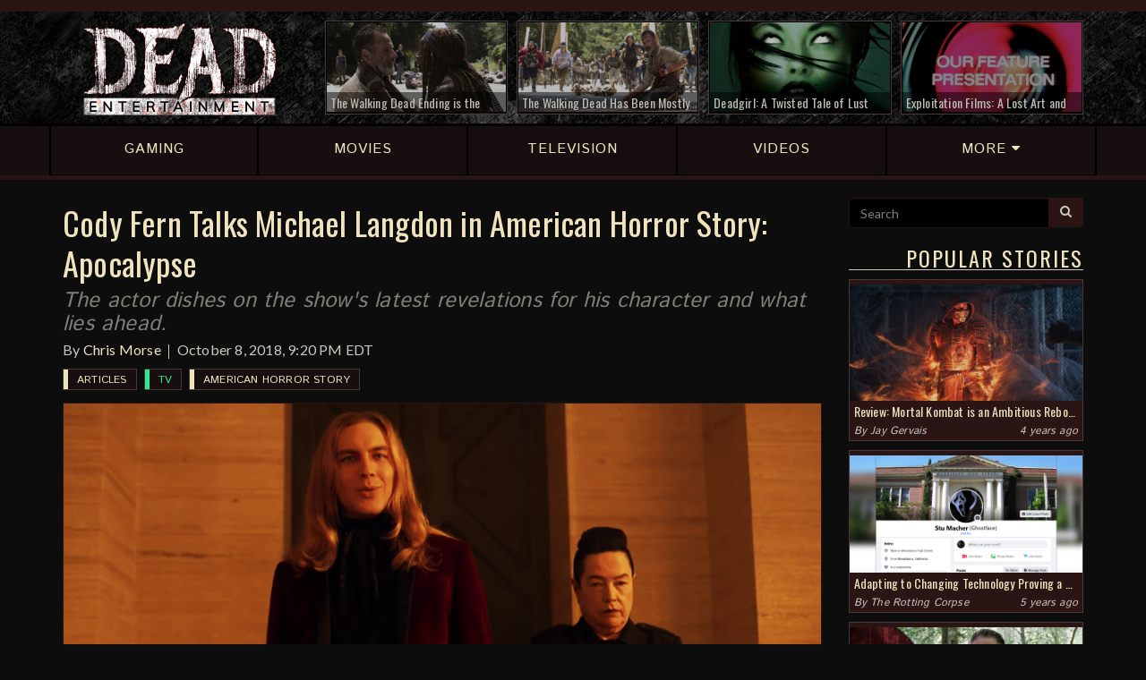

--- FILE ---
content_type: text/html; charset=UTF-8
request_url: https://deadentertainment.com/2018/10/08/cody-fern-talks-michael-langdon-in-american-horror-story-apocalypse/
body_size: 8578
content:
<!DOCTYPE html>
		<html lang="en">
		<head>
			<meta charset="utf-8">
		<meta http-equiv="X-UA-Compatible" content="IE=edge">
		<meta name="viewport" content="user-scalable=no, width=device-width, initial-scale=1, maximum-scale=1">
		<link rel="icon" href="https://deadentertainment.com/favicon.ico" type="image/x-icon"/>
		<link rel="shortcut icon" href="https://deadentertainment.com/favicon.ico" type="image/x-icon"/>
			<meta name="twitter:card" content="summary_large_image" />
			<meta name="twitter:url" content="https://deadentertainment.com/2018/10/08/cody-fern-talks-michael-langdon-in-american-horror-story-apocalypse/" />
			<meta name="twitter:title" content="Cody Fern Talks Michael Langdon in American Horror Story: Apocalypse" />
			<meta name="twitter:description" content="The actor dishes on the show's latest revelations for his character and what lies ahead." />
			<meta name="twitter:image" content="https://deadentertainment.com/uploads/american-horror-story-cody-fern-talks-langdon-wphk5964ed.png" />
			<meta property="fb:admins" content="545587778897904" />
			<meta property="og:title" content="Cody Fern Talks Michael Langdon in American Horror Story: Apocalypse" />
			<meta property="og:type" content="website" />
			<meta property="og:url" content="https://deadentertainment.com/2018/10/08/cody-fern-talks-michael-langdon-in-american-horror-story-apocalypse/" />
			<meta property="og:image" content="https://deadentertainment.com/uploads/american-horror-story-cody-fern-talks-langdon-fb-20q10wkf29.png" />
			<meta property="og:description" content="The actor dishes on the show's latest revelations for his character and what lies ahead." />
			<meta property="og:site_name" content="Dead Entertainment" />
			<title>Cody Fern Talks Michael Langdon in American Horror Story: Apocalypse | Dead Entertainment</title>
			<meta name="description" content="The actor dishes on the show's latest revelations for his character and what lies ahead.">
			<meta name="author" content="Dead Entertainment">
			<meta name="google-site-verification" content="AvjkGtNeRDVmbifdqveU509pWtIHllu8caaCakb4zfM" />
			<meta name="msvalidate.01" content="9DD02D11CC3AA8F6B9CFBDB45EB571B1" />
			<link rel="canonical" href="https://deadentertainment.com/2018/10/08/cody-fern-talks-michael-langdon-in-american-horror-story-apocalypse/">
			<meta http-equiv="Content-Security-Policy" content="upgrade-insecure-requests">
			<link href="https://deadentertainment.com/assets/styles/01-plugins/owlcarousel-2.2.1/owl.carousel.min.css" rel="stylesheet">
		<link href="https://deadentertainment.com/assets/styles/01-plugins/owlcarousel-2.2.1/owl.theme.default.min.css" rel="stylesheet">
		<link href="https://deadentertainment.com/assets/styles/app.css" rel="stylesheet">
		<!--[if lt IE 9]>
			<script src="https://oss.maxcdn.com/html5shiv/3.7.2/html5shiv.min.js"></script>
			<script src="https://oss.maxcdn.com/respond/1.4.2/respond.min.js"></script>
		<![endif]-->
		<!-- Global site tag (gtag.js) - Google Analytics -->
			<script async src="https://www.googletagmanager.com/gtag/js?id=UA-108396658-1"></script>
			<script>
			  window.dataLayer = window.dataLayer || [];
			  function gtag(){dataLayer.push(arguments);}
			  gtag('js', new Date());
			  gtag('config', 'UA-108396658-1');
			</script>
		</head>
		<body>
			<script>
				fbq('track', 'ViewContent');
			</script>
			<header>
			<div class="headerBar">
				<div class="topbar">
					<div class="container">
						<div class="row hidden-xs">
							<div class="col-md-3 col-sm-4 col-xs-3">
								<!--connect: 
								<a href="https://www.facebook.com/deadentertainment/" target="_blank">
									<i class="fa fa-facebook" aria-hidden="true"></i>
								</a>
								<a href="https://twitter.com/deadentsite" target="_blank">
									<i class="fa fa-twitter" aria-hidden="true"></i>
								</a>
								<a href="https://www.instagram.com/deadentertainment/" target="_blank">
									<i class="fa fa-instagram" aria-hidden="true"></i>
								</a>
								<a href="https://www.youtube.com/c/deadentertainment" target="_blank">
									<i class="fa fa-youtube" aria-hidden="true"></i>
								</a>
								<a href="https://twitch.tv/deadentertainmentsite" target="_blank">
									<i class="fa fa-twitch" aria-hidden="true"></i>
								</a>
								<a href="https://deadentertainment.com/feed/" target="_blank">
									<i class="fa fa-rss" aria-hidden="true"></i>
								</a>-->
							</div>
							<div class="col-md-9 col-sm-8 col-xs-9">
								<!--happening now: <a href="https://deadentertainment.com/the-walking-dead/">The Walking Dead</a> <a href="https://deadentertainment.com/scream/">Scream</a> <a href="https://deadentertainment.com/terrifier/">Terrifier</a>-->
							</div>
						</div>
					</div>
				</div>
				<div class="headerRow">
					<div class="container">
						<div class="row">
							<div class="col-md-3 col-sm-4 col-xs-12 mainLogo">
								<a href="https://deadentertainment.com">
									<img src="https://deadentertainment.com/assets/img/dead-entertainment.png" alt="Dead Entertainment" class="img-responsive" />
								</a>
							</div>
							<div class="col-md-9 col-sm-8 hidden-xs topArticles">
								<div class="row">
									<div class="col-lg-3 col-md-4 col-sm-6">
								<a href="https://deadentertainment.com/2020/09/10/the-walking-dead-ending-is-the-most-exciting-thing-about-the-show-since-it-began/"><div class="articleInner">
									<img src="https://deadentertainment.com/uploads/the-walking-dead-ending-excitement-88ol77m826.jpg" alt="" class="img-responsive">
									<div class="articleText">
										The Walking Dead Ending is the Most Exciting Thing About the Show Since It Began
									</div>
									<div class="articleOverlay"></div>
								</div></a>
							</div><div class="col-lg-3 col-md-4 col-sm-6">
								<a href="https://deadentertainment.com/2020/05/07/the-walking-dead-has-been-mostly-fine-lately-but-it-remains-a-missed-opportunity-for-amc/"><div class="articleInner">
									<img src="https://deadentertainment.com/uploads/the-walking-dead-tv-show-comic-series-reflection-amc-robert-kirkman-33mwq5yz47.jpg" alt="" class="img-responsive">
									<div class="articleText">
										The Walking Dead Has Been Mostly Fine Lately, But It Remains a Missed Opportunity for AMC
									</div>
									<div class="articleOverlay"></div>
								</div></a>
							</div><div class="col-lg-3 col-md-4 hidden-sm">
								<a href="https://deadentertainment.com/2020/02/24/deadgirl-a-twisted-tale-of-lust-and-true-love/"><div class="articleInner">
									<img src="https://deadentertainment.com/uploads/deadgirl-twisted-tale-of-lust-and-true-love-ijkz2506s5.jpg" alt="" class="img-responsive">
									<div class="articleText">
										Deadgirl: A Twisted Tale of Lust and "True" Love
									</div>
									<div class="articleOverlay"></div>
								</div></a>
							</div><div class="col-lg-3 hidden-md hidden-sm">
								<a href="https://deadentertainment.com/2020/02/13/exploitation-films-a-lost-art-and-genre-of-decades-past/"><div class="articleInner">
									<img src="https://deadentertainment.com/uploads/exploitation-films-tribute-a-lost-art-and-genre-of-decades-past-32u958y0k8.jpg" alt="" class="img-responsive">
									<div class="articleText">
										Exploitation Films: A Lost Art and Genre of Decades Past
									</div>
									<div class="articleOverlay"></div>
								</div></a>
							</div>
								</div>
							</div>
						</div>
					</div>
				</div>
			</div>
			<div class="mainNav">
				<div class="container">
					<div class="row">
						<a href="https://deadentertainment.com/gaming/" class="navLink"><div class="col-sm-15 col-xs-3 text-center">
							<div class="navInner">
								<span>GAMING</span>
							</div>
						</div></a>
						<a href="https://deadentertainment.com/movies/" class="navLink"><div class="col-sm-15 col-xs-3 text-center">
							<div class="navInner">
								<span>MOVIES</span>
							</div>
						</div></a>
						<a href="https://deadentertainment.com/tv/" class="navLink"><div class="col-sm-15 col-xs-3 text-center">
							<div class="navInner">
								<span class="hidden-xs">TELEVISION</span>
								<span class="visible-xs">TV</span>
							</div>
						</div></a>
						<a href="https://deadentertainment.com/videos/" class="navLink"><div class="col-sm-15 hidden-xs text-center">
							<div class="navInner">
								<span>VIDEOS</span>
							</div>
						</div></a>
						<a href="#" class="navLink moreLink"><div class="col-sm-15 col-xs-3 text-center">
							<div class="navInner">
								<span>MORE <i class="fa fa-caret-down" aria-hidden="true"></i></span>
							</div>
						</div></a>
					</div>
				</div>
			</div>
			<div class="subNav">
				<div class="container">
					<div class="row">
						<a href="https://deadentertainment.com/reviews/"><div class="col-sm-3 col-xs-12 text-center">
							Reviews
						</div></a>
						<a href="https://deadentertainment.com/features/"><div class="col-sm-3 col-xs-12 text-center">
							Features
						</div></a>
						<a href="https://deadentertainment.com/podcasts/"><div class="col-sm-3 col-xs-12 text-center">
							Podcasts
						</div></a>
						<a href="https://deadentertainment.com/the-rotting-corpse/"><div class="col-sm-3 col-xs-12 text-center">
							The Rotting Corpse
						</div></a>
						<a href="https://deadentertainment.com/videos/"><div class="col-xs-12 visible-xs text-center">
							Videos
						</div></a>
					</div>
				</div>
			</div>
		</header>
			<main>
				<div class="container">
					<div class="row">
						<div class="col-lg-9 col-md-8 col-sm-12 col-xs-12 mainBody">
							<!--<div class="visible-xs" style="width: 100%; text-align: center; padding-bottom: 10px">
					<a href="//CBS-AllAccess.qflm.net/c/1445789/617343/3065"><img src="//a.impactradius-go.com/display-ad/3065-617343" border="0" alt="" width="320" height="50"/></a><img height="0" width="0" src="//CBS-AllAccess.qflm.net/i/1445789/617343/3065" style="visibility:hidden;" border="0" />
				</div>-->
				<div style="text-align: center; padding-bottom: 5px">
					<div class="visible-lg">
						<div id="781112883">
							<script type="text/javascript">
								try {
									window._mNHandle.queue.push(function (){
										window._mNDetails.loadTag("781112883", "728x90", "781112883");
									});
								}
								catch (error) {}
							</script>
						</div>
					</div>
					<div class="hidden-lg">
						<div id="849814854">
							<script type="text/javascript">
								try {
									window._mNHandle.queue.push(function (){
										window._mNDetails.loadTag("849814854", "300x250", "849814854");
									});
								}
								catch (error) {}
							</script>
						</div>
					</div>
					<!--<div id="848965175">
						<script type="text/javascript">
							try {
								window._mNHandle.queue.push(function () {
									window._mNDetails.loadTag("848965175", "728x90", "848965175");
								});
							}
							catch (error) {}
						</script>
					</div>-->
				</div>
							<article>
								<div class="articleHeader">
									<h1>Cody Fern Talks Michael Langdon in American Horror Story: Apocalypse</h1>
									<h2>The actor dishes on the show's latest revelations for his character and what lies ahead.</h2>
									<p>By <a href="https://deadentertainment.com/author/chris-morse/">Chris Morse</a><br class="visible-xs" /><time>October 8, 2018, 9:20 PM EDT</time></p>
									<div class="tags">
										<div class="articleTag">
						<a href="https://deadentertainment.com/articles/" class="mainTag tagArticle">
							Articles
						</a>
					</div><div class="articleTag">
						<a href="https://deadentertainment.com/tv/" class="mainTag tagTV">
							TV
						</a>
					</div><div class="articleTag">
						<a href="https://deadentertainment.com/american-horror-story/" class="mainTag">
							American Horror Story
						</a>
					</div>
									</div>
								</div>
								<img src="https://deadentertainment.com/uploads/american-horror-story-cody-fern-talks-langdon-wphk5964ed.png" alt="" class="img-responsive">
								
								
								<p>As we kind of expected when the idea of a <em>Murder House</em> and <em>Coven</em> crossover surfaced, <em>American Horror Story: Apocalypse</em> is bringing us a showdown between witches and warlocks in the wake of Michael Langdon's rise as the antichrist at the end of the world. The future hangs in the balance and this confrontation is showing no signs of disappointing.</p><p>Langdon actor and <a href="https://deadentertainment.com/american-horror-story/">American Horror Story</a> newcomer Cody Fern recently spoke about his role with <a href="https://www.syfy.com/syfywire/american-horror-story-apocalypse-langdon-cody-fern-sarah-paulson-antichrist" target="_blank" rel="noopener">SYFY Wire</a>, discussing the core of his character along with inspirations from other stars such as Sarah Paulson and Kathy Bates. He had high praise for Paulson in particular, who helped him reach the point where he truly understood how his character thinks and what he represents.</p>[blockquote-0]<p>Fern also dove into some of his character's backstory that was touched upon in last week's episode, also giving us a pretty strange timeline on how old Langdon actually is. This could also explain the character's volatile nature, as the actor explains below.</p>[blockquote-1]<p>There are a lot of interesting elements to the character that Fern is teasing as well, such as his perspective on the nature of man and what kind of perspective he has navigating this ruined world.</p>[blockquote-2]<p>The development of Langdon and the twists and turns that <em>Apocalypse</em> has taken is making this an exciting journey so far. Fern is certainly nailing the role so far and is fitting right into this ensemble as the stakes continue to rise. We have a feeling that it's all leading to something big.</p><p><a href="https://deadentertainment.com/american-horror-story/">American Horror Story</a> continues Wednesday nights on FX.</p>
								
								<div class="share">
									<div class="input-group">
										<input type="text" class="form-control" id="shareLink" value="https://deadentertainment.com/2018/10/08/cody-fern-talks-michael-langdon-in-american-horror-story-apocalypse/" readonly="readonly">
										<span class="input-group-btn">
											<button class="btn btn-de btn-share" data-clipboard-target="#shareLink">
												<i class="fa fa-clipboard" aria-hidden="true"></i> Share
											</button>
										</span>
									</div>
									<span class="copyText">Link copied</span>
								</div>
								<div class="articleSocial">
									<span class="related">Connect with Dead Entertainment:</span>
									<a href="https://www.facebook.com/deadentertainment/" target="_blank"><button class="btn btn-de btn-share facebook">
										<i class="fa fa-facebook" aria-hidden="true"></i> Facebook
									</button></a><a href="https://twitter.com/deadentsite" target="_blank"><button class="btn btn-de btn-share twitter">
										<i class="fa fa-twitter" aria-hidden="true"></i> Twitter
									</button></a><a href="https://www.instagram.com/deadentertainment/" target="_blank"><button class="btn btn-de btn-share instagram">
										<i class="fa fa-instagram" aria-hidden="true"></i> Instagram
									</button></a><a href="https://www.youtube.com/c/deadentertainment" target="_blank"><button class="btn btn-de btn-share youtube">
										<i class="fa fa-youtube" aria-hidden="true"></i> YouTube
									</button></a><a href="https://twitch.tv/deadentertainmentsite" target="_blank"><button class="btn btn-de btn-share twitch">
										<i class="fa fa-twitch" aria-hidden="true"></i> Twitch
									</button></a>
								</div>
								<div class="row">
						<div class="col-xs-12">
							<center>
								<div id="amzn-assoc-ad-aa26c712-84e2-4ff1-8dfc-34560fb74338"></div><script async src="//z-na.amazon-adsystem.com/widgets/onejs?MarketPlace=US&adInstanceId=aa26c712-84e2-4ff1-8dfc-34560fb74338"></script>
							</center>
						</div>
					</div>
								<div class="author">
								<h3>About the Author</h3>
								<div class="row">
									<div class="col-sm-3 col-xs-3">
										<a href="https://deadentertainment.com/author/chris-morse/">
											<img src="https://deadentertainment.com/uploads/chris-de-0b39564j4m.png" alt="Chris Morse Photograph" class="img-responsive">
										</a>
									</div>
									<div class="col-sm-9 col-xs-9 authorBio">
										<h4><a href="https://deadentertainment.com/author/chris-morse/">Chris Morse</a></h4>
										<p>Programmer by day, writer by night. Having grown up surrounded by plenty of horror movies and video games, it only made sense for Chris to combine all of these passions into one place: Dead Entertainment. Whether he's working on designs, tinkering with the platform, or just writing up the latest horror news, he's sure to be hard at work keeping the wheels turning on this website no matter what time of day it is. When not coding or gaming, you can find him donning a Cheesehead and heading to the Midwest to cheer on his favorite NFL team, the Green Bay Packers. #GoPackGo</p>
									</div>
								</div>
							</div>
								<div class="moreReading">
									<h3>More Reading</h3>
							<a href="https://deadentertainment.com/2020/05/16/weekly-horror-news-round-up-may-16-the-purge-the-twilight-zone-american-horror-story/"><div class="articleLink">
								<div class="row">
									<div class="col-sm-3 col-xs-12">
										<img src="https://deadentertainment.com/uploads/weekly-horror-news-may-16-the-purge-the-twilight-zone-american-horror-story-g7tg0ewdtz.jpg" alt="" class="img-responsive">
									</div>
									<div class="col-sm-9 col-xs-12">
										<h2>Weekly Horror News Round-Up May 16: The Purge, The Twilight Zone, American Horror Story</h2>
										<p>Plus, get cursed by the Ju-On: Origins trailer, go behind the scenes of The Last of Us Part II, check out the short film The Scroll of Morlok, and more.</p>
										<!--<p class="readMore">Read More</p>-->
									</div>
								</div>
							</div></a><a href="https://deadentertainment.com/2020/02/29/weekly-horror-news-round-up-february-29-candyman-american-horror-story-clarice/"><div class="articleLink">
								<div class="row">
									<div class="col-sm-3 col-xs-12">
										<img src="https://deadentertainment.com/uploads/weekly-horror-news-round-up-february-29-candyman-american-horror-story-clarice-168kglx9i6.jpg" alt="" class="img-responsive">
									</div>
									<div class="col-sm-9 col-xs-12">
										<h2>Weekly Horror News Round-Up February 29: Candyman, American Horror Story, Clarice</h2>
										<p>Plus, The CW’s The Lost Boys adds to the cast, Creepshow's first season is heading to AMC, a Diablo IV quarterly update is summoned, and more.</p>
										<!--<p class="readMore">Read More</p>-->
									</div>
								</div>
							</div></a><a href="https://deadentertainment.com/2020/01/10/weekly-horror-news-round-up-january-10-american-horror-story-what-we-do-in-the-shadows-the-howling-on-netflix/"><div class="articleLink">
								<div class="row">
									<div class="col-sm-3 col-xs-12">
										<img src="https://deadentertainment.com/uploads/weekly-horror-news-round-up-january-10-2020-678k068387.jpg" alt="" class="img-responsive">
									</div>
									<div class="col-sm-9 col-xs-12">
										<h2>Weekly Horror News Round-Up January 10: American Horror Story, What We Do in the Shadows, The Howling on Netflix</h2>
										<p>Plus, Sabrina gets a music video, we get a first look at Into the Dark: My Valentine, Doctor Strange moves on from its director, and more.</p>
										<!--<p class="readMore">Read More</p>-->
									</div>
								</div>
							</div></a><a href="https://deadentertainment.com/2019/11/14/ryan-murphy-says-american-horror-story-season-10-will-reunite-fan-favorite-stars/"><div class="articleLink">
								<div class="row">
									<div class="col-sm-3 col-xs-12">
										<img src="https://deadentertainment.com/uploads/american-horror-story-season-10-reuniting-fan-favorites-possible-last-season-82d0le50v3.png" alt="" class="img-responsive">
									</div>
									<div class="col-sm-9 col-xs-12">
										<h2>Ryan Murphy Says American Horror Story Season 10 Will Reunite Fan-Favorite Stars</h2>
										<p>The season might even be the last, if for no other reason than it being the last the team is currently under contract for.</p>
										<!--<p class="readMore">Read More</p>-->
									</div>
								</div>
							</div></a>
								</div>
								
							</article>
						</div>
						<div class="col-lg-3 col-md-4 hidden-sm hidden-xs sideContent">
					<form class="searchForm">
						<div class="input-group">
							<input type="text" class="form-control" name="search" placeholder="Search" value="">
							<span class="input-group-btn">
								<button class="btn btn-de" type="submit"><i class="fa fa-search" aria-hidden="true"></i></button>
							</span>
						</div>
						<input type="hidden" name="refine" id="searchCheck" value="off">
					</form>
					<!--<div class="row adBox">
						<div class="col-xs-12 text-center" style="padding-top: 20px">
							<a href="//CBS-AllAccess.qflm.net/c/1445789/652725/3065"><img src="//a.impactradius-go.com/display-ad/3065-652725" border="0" alt="" width="250" height="208"/></a><img height="0" width="0" src="//CBS-AllAccess.qflm.net/i/1445789/652725/3065" style="visibility:hidden;" border="0" />
						</div>
					</div>-->
					<h3>Popular Stories</h3>
					<div class="panel">
							<a href="https://deadentertainment.com/2021/04/25/review-mortal-kombat-is-an-ambitious-reboot-but-definitely-not-flawless/">
								<img src="https://deadentertainment.com/uploads/mortal-kombat-film-reboot-review-50sw57ti2q.jpg" alt="" class="img-responsive">
								<div class="headline">
									Review: Mortal Kombat is an Ambitious Reboot, but Definitely Not Flawless
								</div>
								<div class="desc">
									Simon McQuoid offers a notable effort that fans of the series should be satisfied enough with.
								</div>
							</a>
							<div class="info">
								By <a href="https://deadentertainment.com/author/jay-gervais/">Jay Gervais</a>
								<div class="pull-right">4 years ago</div>
							</div>
						</div><div class="panel">
							<a href="https://deadentertainment.com/2020/11/12/changing-technology-proving-a-challenge-for-aging-ghostface-killer/">
								<img src="https://deadentertainment.com/uploads/the-rotting-corpse-aging-ghostface-struggling-to-adapt-to-modern-technology-2ms5u00093.jpg" alt="" class="img-responsive">
								<div class="headline">
									Adapting to Changing Technology Proving a Challenge for Aging "Ghostface" Killer
								</div>
								<div class="desc">
									The timeless adage about teaching old dogs new tricks has never been more applicable to the slasher than it is right now.
								</div>
							</a>
							<div class="info">
								By <a href="https://deadentertainment.com/the-rotting-corpse/">The Rotting Corpse</a>
								<div class="pull-right">5 years ago</div>
							</div>
						</div><div class="panel">
							<a href="https://deadentertainment.com/2020/11/07/weekly-horror-news-round-up-november-7-the-walking-dead-friday-the-13th-the-game-ghostbusters-afterlife/">
								<img src="https://deadentertainment.com/uploads/weekly-horror-news-november-7-the-walking-dead-f13-the-game-ghostbusters-afterlife-lego-m98m7q4gui.jpg" alt="" class="img-responsive">
								<div class="headline">
									Weekly Horror News Round-Up November 7: The Walking Dead, Friday the 13th: The Game, Ghostbusters: Afterlife
								</div>
								<div class="desc">
									Plus, Hulu pulls the plug on Castle Rock, the Resident Evil film reboot adds to its cast, Demon's Souls get a fancy character creator, and more.
								</div>
							</a>
							<div class="info">
								By <a href="https://deadentertainment.com/author/chris-morse/">Chris Morse</a>
								<div class="pull-right">5 years ago</div>
							</div>
						</div><div class="panel">
							<a href="https://deadentertainment.com/2020/11/05/self-proclaimed-mass-murderer-already-demanding-body-recount-after-reports-of-low-casualty-rate/">
								<img src="https://deadentertainment.com/uploads/the-rotting-corpse-self-proclaimed-mass-murderer-demands-body-recount-h817nbut53.jpg" alt="" class="img-responsive">
								<div class="headline">
									Self-Proclaimed Mass Murderer Already Demanding Body Recount After Reports of Low Casualty Rate
								</div>
								<div class="desc">
									This disturbed psychopath isn’t convinced he only slayed five people.
								</div>
							</a>
							<div class="info">
								By <a href="https://deadentertainment.com/the-rotting-corpse/">The Rotting Corpse</a>
								<div class="pull-right">5 years ago</div>
							</div>
						</div>
					<!--<h3>Giveaways</h3>
					<div class="panel">
						<a href="https://deadentertainment.com/2017/12/01/slash-the-halls-facebook-giveaway/">
							<img src="https://deadentertainment.com/uploads/slash-the-halls-facebook-giveaway-2cqd4467q4.png" alt="Dead Entertainment Slash the Halls Facebook Giveaway" class="img-responsive">
							<div class="headline">
								Slash the Halls Facebook Giveaway
							</div>
						</a>
					</div>
					<div class="panel">
						<a href="https://deadentertainment.com/2017/12/04/slash-the-halls-twitter-giveaway/">
							<img src="https://deadentertainment.com/uploads/slash-the-halls-twitter-giveaway-824o1c9m18.png" alt="Dead Entertainment Slash the Halls Facebook Giveaway" class="img-responsive">
							<div class="headline">
								Slash the Halls Twitter Giveaway
							</div>
						</a>
					</div>-->
					<h3>Latest Reviews</h3>
							<div class="reviewBox">
								<a href="https://deadentertainment.com/2021/04/25/review-mortal-kombat-is-an-ambitious-reboot-but-definitely-not-flawless/">
							<div class="review">
								<div class="title">
									<div class="pull-right">
										6.5
									</div>
									Mortal Kombat
								</div>
								<p>Simon McQuoid offers a notable effort that fans of the series should be satisfied enough with.</p>
								<span>4 years ago</span>
							</div>
						</a><a href="https://deadentertainment.com/2020/07/22/ju-on-origins-season-1-review-a-fascinating-beginning-heavy-on-the-macabre/">
							<div class="review">
								<div class="title">
									<div class="pull-right">
										7.5
									</div>
									JU-ON: Origins Season 1
								</div>
								<p>Despite some boundary-pushing moments, this latest series from Netflix is full of genuine scares.</p>
								<span>5 years ago</span>
							</div>
						</a><a href="https://deadentertainment.com/2020/07/21/review-bloodstained-curse-of-the-moon-2-once-again-delivers-retro-castlevania-style-goodness/">
							<div class="review">
								<div class="title">
									<div class="pull-right">
										8.5
									</div>
									Bloodstained: Curse of the Moon 2
								</div>
								<p>Koji Igarashi and Inti Creates keep the past alive in this latest 8-bit delve into the Bloodstained world.</p>
								<span>5 years ago</span>
							</div>
						</a><a href="https://deadentertainment.com/2020/07/02/the-last-of-us-part-ii-review-a-brutal-depressing-masterpiece/">
							<div class="review">
								<div class="title">
									<div class="pull-right">
										9.5
									</div>
									The Last of Us Part II
								</div>
								<p>There is no room for catharsis in this grim world where violence begets violence and vengeance comes at a heavy price.</p>
								<span>5 years ago</span>
							</div>
						</a>
								<a href="https://deadentertainment.com/reviews/">
									<div class="more">
										More Reviews
									</div>
								</a>
							</div>
					<h3>Latest Videos</h3>
							<div class="mediaBox">
								<a data-fancybox="video" href="https://deadentertainment.com/2020/07/03/dead-beats-unsolved-mysteries-theme-by-gary-malkin-and-michael-boyd/" data-article="https://deadentertainment.com/2020/07/03/dead-beats-unsolved-mysteries-theme-by-gary-malkin-and-michael-boyd/" data-link="https://www.youtube.com/embed/StW7pXa85Lc" data-text="Dead Beats: “Unsolved Mysteries Theme” by Gary Malkin and Michael Boyd">
							<div class="video">
								<img src="https://deadentertainment.com/uploads/dead-beats-unsolved-mysteries-theme-gary-malkin-michael-boyd-m9l21425v6.jpg" alt="" class="img-responsive">
								<div class="title">
									Dead Beats: “Unsolved Mysteries Theme” by Gary Malkin and Michael Boyd
								</div>
								<div class="arrow">
									<i class="fa fa-play"></i>
								</div>
							</div>
						</a><a data-fancybox="video" href="https://deadentertainment.com/2020/06/11/resident-evil-8-showcased-at-playstation-5-reveal-event/" data-article="https://deadentertainment.com/2020/06/11/resident-evil-8-showcased-at-playstation-5-reveal-event/" data-link="https://www.youtube.com/embed/dRpXEc-EJow" data-text="Resident Evil 8 Showcased at PlayStation 5 Reveal Event">
							<div class="video">
								<img src="https://deadentertainment.com/uploads/resident-evil-8-village-playstation-5-reveal-trailer-9s434052hq.jpg" alt="" class="img-responsive">
								<div class="title">
									Resident Evil 8 Showcased at PlayStation 5 Reveal Event
								</div>
								<div class="arrow">
									<i class="fa fa-play"></i>
								</div>
							</div>
						</a><a data-fancybox="video" href="https://deadentertainment.com/2020/01/16/resident-evil-3s-new-nemesis-trailer-gives-fans-plenty-to-be-excited-about/" data-article="https://deadentertainment.com/2020/01/16/resident-evil-3s-new-nemesis-trailer-gives-fans-plenty-to-be-excited-about/" data-link="https://www.youtube.com/embed/0TN3l5BQ5E4" data-text="Resident Evil 3’s New Nemesis Trailer Gives Fans Plenty to be Excited About">
							<div class="video">
								<img src="https://deadentertainment.com/uploads/resident-evil-3-remake-nemesis-trailer-things-to-be-excited-about-782t665fgb.jpg" alt="" class="img-responsive">
								<div class="title">
									Resident Evil 3’s New Nemesis Trailer Gives Fans Plenty to be Excited About
								</div>
								<div class="arrow">
									<i class="fa fa-play"></i>
								</div>
							</div>
						</a><a data-fancybox="video" href="https://deadentertainment.com/2020/01/08/enter-keyhouse-in-first-official-trailer-for-locke-key/" data-article="https://deadentertainment.com/2020/01/08/enter-keyhouse-in-first-official-trailer-for-locke-key/" data-link="https://www.youtube.com/embed/_EonRi0yQOE" data-text="Enter Keyhouse in First Official Trailer for Locke &amp; Key">
							<div class="video">
								<img src="https://deadentertainment.com/uploads/netflix-locke-and-key-series-official-trailer-123f348166.jpg" alt="" class="img-responsive">
								<div class="title">
									Enter Keyhouse in First Official Trailer for Locke & Key
								</div>
								<div class="arrow">
									<i class="fa fa-play"></i>
								</div>
							</div>
						</a><a data-fancybox="video" href="https://deadentertainment.com/2020/01/06/marvel-goes-horror-in-official-trailer-for-the-new-mutants/" data-article="https://deadentertainment.com/2020/01/06/marvel-goes-horror-in-official-trailer-for-the-new-mutants/" data-link="https://www.youtube.com/embed/W_vJhUAOFpI" data-text="Marvel Goes Horror in Official Trailer for The New Mutants">
							<div class="video">
								<img src="https://deadentertainment.com/uploads/the-new-mutants-marvel-official-trailer-3hu2340339.jpg" alt="" class="img-responsive">
								<div class="title">
									Marvel Goes Horror in Official Trailer for The New Mutants
								</div>
								<div class="arrow">
									<i class="fa fa-play"></i>
								</div>
							</div>
						</a><a data-fancybox="video" href="https://deadentertainment.com/2020/01/03/netflix-releases-final-trailer-for-dracula-limited-series/" data-article="https://deadentertainment.com/2020/01/03/netflix-releases-final-trailer-for-dracula-limited-series/" data-link="https://www.youtube.com/embed/c-b2HXpbg7U" data-text="Netflix Releases Final Trailer for Dracula Limited Series">
							<div class="video">
								<img src="https://deadentertainment.com/uploads/netflix-final-trailer-dracula-limited-series-january-4th-22980480ao.jpg" alt="" class="img-responsive">
								<div class="title">
									Netflix Releases Final Trailer for Dracula Limited Series
								</div>
								<div class="arrow">
									<i class="fa fa-play"></i>
								</div>
							</div>
						</a>
								<a href="https://deadentertainment.com/videos/">
									<div class="more">
										More Videos
									</div>
								</a>
							</div>
				</div>
					</div>
				</div>
			</main>
			<footer>
			<div class="container">
				<div class="row">
					<div class="col-sm-3 col-xs-12 logoRow">
						<a href="https://deadentertainment.com">
							<img src="https://deadentertainment.com/assets/img/dead-entertainment-footer.png" alt="Dead Entertainment" class="img-responsive">
						</a>
					</div>
					<div class="col-sm-9 col-xs-12 linksRow">
						<a href="https://deadentertainment.com/gaming/">Gaming</a> | <a href="https://deadentertainment.com/movies/">Movies</a> | <a href="https://deadentertainment.com/tv/">TV</a><span class="hidden-xs"> | </span><div class="visible-xs"></div><a href="https://deadentertainment.com/videos/">Videos</a> | <a href="https://deadentertainment.com/reviews/">Reviews</a> | <a href="https://deadentertainment.com/features/">Features</a><span class="hidden-md hidden-sm hidden-xs"> | </span><div class="hidden-lg"></div><a href="https://deadentertainment.com/the-rotting-corpse/">The Rotting Corpse</a> | <a href="https://deadentertainment.com/about/">About</a> | <a href="https://deadentertainment.com/contact/">Contact</a>
					</div>
				</div>
				<hr class="hidden-xs">
				<div class="row">
					<div class="col-sm-6 col-xs-12 copyright">
						© 2026 <a href="http://valeremedia.com" target="_blank">Valere Media LLC</a>. All Rights Reserved<br>
						<a href="https://deadentertainment.com/terms/">Terms of Use</a> | <a href="https://deadentertainment.com/privacy/">Privacy Policy</a>
					</div>
					<div class="col-sm-6 col-xs-12 socialRight">
						<a href="https://www.facebook.com/deadentertainment/" target="_blank">
							<i class="fa fa-facebook" aria-hidden="true"></i>
						</a>
						<a href="https://twitter.com/deadentsite" target="_blank">
							<i class="fa fa-twitter" aria-hidden="true"></i>
						</a>
						<a href="https://www.instagram.com/deadentertainment/" target="_blank">
							<i class="fa fa-instagram" aria-hidden="true"></i>
						</a>
						<a href="https://www.youtube.com/c/deadentertainment" target="_blank">
							<i class="fa fa-youtube" aria-hidden="true"></i>
						</a>
						<a href="https://twitch.tv/deadentertainmentsite" target="_blank">
							<i class="fa fa-twitch" aria-hidden="true"></i>
						</a>
						<a href="https://deadentertainment.com/feed/" target="_blank">
							<i class="fa fa-rss" aria-hidden="true"></i>
						</a>
					</div>
				</div>
			</div>
		</footer>
			
			<script src="https://code.jquery.com/jquery-3.2.1.min.js" integrity="sha256-hwg4gsxgFZhOsEEamdOYGBf13FyQuiTwlAQgxVSNgt4=" crossorigin="anonymous"></script>
		<script src="https://code.jquery.com/jquery-migrate-1.4.1.min.js" integrity="sha256-SOuLUArmo4YXtXONKz+uxIGSKneCJG4x0nVcA0pFzV0=" crossorigin="anonymous"></script>
		<script src="https://deadentertainment.com/assets/styles/01-plugins/bootstrap-3.3.7/javascripts/bootstrap.min.js"></script>
		<script src="https://deadentertainment.com/assets/styles/01-plugins/fancybox/js/core.js"></script>
		<script src="https://deadentertainment.com/assets/styles/01-plugins/fancybox/js/media.js"></script>
		<script src="https://deadentertainment.com/assets/styles/01-plugins/fancybox/js/fullscreen.js"></script>
		<script src="https://deadentertainment.com/assets/styles/01-plugins/fancybox/js/guestures.js"></script>
		<!--<script src="https://deadentertainment.com/assets/scripts/imagesloaded.pkgd.min.js"></script>
		<script src="https://deadentertainment.com/assets/scripts/masonry.pkgd.min.js"></script>-->
		<script>var siteURL = 'https://deadentertainment.com';</script>
		<script src="https://deadentertainment.com/assets/scripts/app.js"></script>
		<script src="https://deadentertainment.com/assets/styles/01-plugins/owlcarousel-2.2.1/owl.carousel.min.js"></script>
		<script src="https://deadentertainment.com/assets/scripts/slider.js"></script>
			<script src="https://deadentertainment.com/assets/scripts/clipboard.min.js"></script>
			<script src="https://deadentertainment.com/assets/scripts/article.js"></script>
		</body>
		</html>